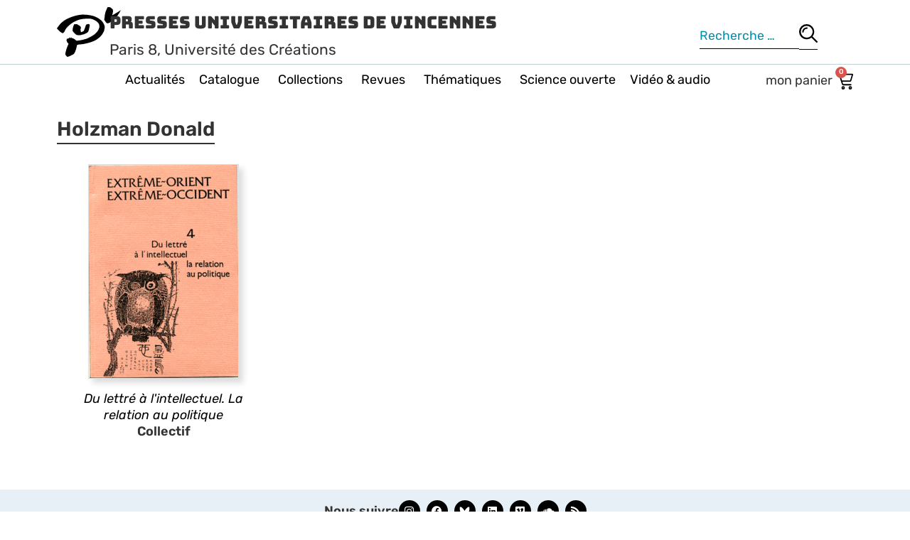

--- FILE ---
content_type: text/css
request_url: https://www.puv-editions.fr/wp-content/uploads/elementor/css/post-5.css?ver=1765813270
body_size: 3080
content:
.elementor-kit-5{--e-global-color-secondary:#E7F0F6;--e-global-color-text:#000000;--e-global-color-accent:#0090AB;--e-global-color-d1c8211:#FFFFFF;--e-global-typography-primary-font-family:"Rubik";--e-global-typography-primary-font-size:16px;--e-global-typography-primary-font-weight:600;--e-global-typography-secondary-font-family:"Bungee";--e-global-typography-secondary-font-weight:400;--e-global-typography-text-font-family:"Rubik";--e-global-typography-text-font-size:18px;--e-global-typography-text-font-weight:400;--e-global-typography-accent-font-family:"Roboto";--e-global-typography-accent-font-weight:500;font-family:"Rubik", Sans-serif;font-size:18px;line-height:1.3em;}.elementor-kit-5 button,.elementor-kit-5 input[type="button"],.elementor-kit-5 input[type="submit"],.elementor-kit-5 .elementor-button{background-color:#FFFFFF00;font-size:14px;font-weight:500;color:#000000;border-style:solid;}.elementor-kit-5 e-page-transition{background-color:#FFBC7D;}body.e-wc-message-notice .woocommerce-message, body.e-wc-message-notice .wc-block-components-notice-banner.is-success{background-color:var( --e-global-color-secondary );}body.e-wc-message-notice .woocommerce-message .button, body.e-wc-message-notice .wc-block-components-notice-banner.is-success .button{background-color:var( --e-global-color-accent );background-image:var( --e-global-color-accent );}body.e-wc-info-notice .woocommerce-info, body.e-wc-info-notice .wc-block-components-notice-banner.is-info{background-color:var( --e-global-color-secondary );}body.e-wc-info-notice .woocommerce-info .button, body.e-wc-info-notice .wc-block-components-notice-banner.is-info .button{background-color:var( --e-global-color-accent );background-image:var( --e-global-color-accent );}.elementor-kit-5 a{color:var( --e-global-color-text );font-weight:400;}.elementor-kit-5 a:hover{color:var( --e-global-color-accent );font-weight:400;}.elementor-kit-5 h1{font-family:"Rubik", Sans-serif;font-size:28px;font-weight:600;line-height:38px;}.elementor-kit-5 h2{font-family:"Rubik", Sans-serif;font-size:24px;font-weight:600;}.elementor-kit-5 h3{font-size:20px;}.elementor-section.elementor-section-boxed > .elementor-container{max-width:1120px;}.e-con{--container-max-width:1120px;--container-default-padding-top:0px;--container-default-padding-right:20px;--container-default-padding-bottom:0px;--container-default-padding-left:20px;}.elementor-widget:not(:last-child){margin-block-end:20px;}.elementor-element{--widgets-spacing:20px 20px;--widgets-spacing-row:20px;--widgets-spacing-column:20px;}{}h1.entry-title{display:var(--page-title-display);}.e-wc-error-notice .woocommerce-error, .e-wc-error-notice .wc-block-components-notice-banner.is-error{--error-message-icon-color:var( --e-global-color-accent );}.e-wc-message-notice .woocommerce-message, .e-wc-message-notice .wc-block-components-notice-banner.is-success{--message-message-icon-color:var( --e-global-color-accent );--message-buttons-normal-text-color:var( --e-global-color-d1c8211 );--message-buttons-hover-text-color:var( --e-global-color-text );--message-buttons-hover-border-color:var( --e-global-color-text );--message-border-color:var( --e-global-color-accent );}.e-wc-info-notice .woocommerce-info, .e-wc-info-notice .wc-block-components-notice-banner.is-info{--info-message-icon-color:var( --e-global-color-accent );--info-buttons-normal-text-color:var( --e-global-color-d1c8211 );}.site-header{padding-inline-end:0px;padding-inline-start:0px;}.site-footer .site-branding{flex-direction:column;align-items:stretch;}@media(max-width:1024px){.elementor-section.elementor-section-boxed > .elementor-container{max-width:1024px;}.e-con{--container-max-width:1024px;}}@media(max-width:767px){.elementor-kit-5{--e-global-typography-text-font-size:18px;font-size:18px;}.elementor-section.elementor-section-boxed > .elementor-container{max-width:767px;}.e-con{--container-max-width:767px;}}/* Start custom CSS *//********* HEADER *********/

i.fas.fa-search {
   content: url("/wp-content/uploads/2022/10/PUV_vecto_search.svg");
   height:25px;
   background-repeat: no-repeat;
   padding-right: 10px;
}

i.eicon-cart-medium {
     content: url("/wp-content/uploads/2022/10/PUV_vecto_caddy.svg");
   height:25px;
    width:25px;
   background-repeat: no-repeat;
}

.elementor-menu-cart__toggle:before {
    content:"mon panier";
    font-size: 18px;
    font-weight: 400;
    vertical-align: super;
}

/**** MEGA MENU ***/

ul.mega-sub-menu li.mega-menu-item:hover a.mega-menu-link:after {
content: "\f344";
font-family: dashicons;
color: #000;
font-size: 20px;
margin: 0px 0px 0px 10px;
vertical-align: top;
display: inline-block !important;
}


/** FORM SEARCH&FILTER **/

.searchandfilter ul li {
display: inline-block;
}

.searchandfilter ul {
    padding-left: 0px;
}

.searchandfilter input {
    border-top: 0px;
    border-right: 0px; 
    border-left: 0px;
    border-radius: 0;
    font-family: inherit;
    font-size: 1.1rem;
    line-height: 1.2rem;
}

.searchandfilter input[type=text] {
    width:140px;
    border-bottom: 1px solid #000;
    padding-left: 0;
}

.searchandfilter ::placeholder {
color: #0090AB;
}

.searchandfilter input[type=submit] {
    width: 1rem;
    border-bottom: 1px solid #000;
    background-repeat: no-repeat;
    padding-right: 10px;
    background-image: url(/wp-content/uploads/2022/10/PUV_vecto_search.svg);
}

/** FLECHE **/

.arrow:after {
content: "\f344";
font-family: dashicons;
color: #000;
font-size: 20px;
margin: 0px 0px 0px 10px;
vertical-align: top;
display: inline-block !important;
}

.arrow:hover::after {
    color:white;
}

/** PDF ICON **/
.pdf-link {
  display: inline-flex;
  align-items: center;
  gap: .5rem; /* espace entre icône et texte */
}

.pdf-link::before{
  content: "";
  width: 20px;
  height: 20px;
  display: inline-block;
  background-image: url("https://www.puv-editions.fr/wp-content/uploads/2022/10/PUV_vecto_pdf.svg");
  background-repeat: no-repeat;
  background-size: contain;
  background-position: center;
  flex: 0 0 20px;
}



/*** REGLAGE H2 GENERAL **/
h2 {margin-top: 2rem;}



/** BLOC VIDEO HOME **/
#container {
    display: table
}
#left, #right {
    display: table-cell
}
#left {
    width: 784px;
    height: 441px;
}
#right {
    background: #E7F0F6;
}

/** BOITE A ONGLETS **/
.elementor-toggle .elementor-tab-title {
    padding: 10px 0px 5px 0px !important;
}

.elementor-toggle .elementor-tab-content {
  padding: 5px 0px 5px 0px !important;
}


.ue_btn::after {
    content: "\f344";
    font-family: dashicons;
    color: #000;
    padding-left: 5px;
    vertical-align: top;
}


/** INDEX AUTEUR ALPHA **/
.az-letters > ul.az-links > li, .a-z-listing-widget .az-letters > ul.az-links > li, .a-z-listing-widget.widget .az-letters > ul.az-links > li {
list-style: none;
width: 1.5em !important;
height: 1em !important;
box-sizing: border-box;
margin: 0 0.1em 0.6em;
border: 0 solid #e5e5e5 !important;
background: #fff !important;
color: #adadad;
display: flex;
align-items: center;
justify-content: center;
}

#a-z-listing-1 { --a-z-listing-column-count: 5; }
#a-z-listing-1 { --a-z-listing-column-gap: 0.8em; }
#a-z-listing-1 { --a-z-listing-column-width: 13em; }



.elementor-kit-5 h2 {
    font-style: normal;
}

.elementor-kit-5 a {
    font-weight: 400;
    text-decoration: none;
}

div.letter-section > ul.az-columns {
    line-height: 1em !important;
}


/** FICHE AUTEUR **/
.pod-container {
    display: inline-flex !important;
    justify-content: flex-start !important;
}



/** OUVRAGE BOUCLE NEW **/

.pod-container {
  display: flex;
  flex-wrap: wrap;
  justify-content: space-between;
  align-items: stretch;
}

.boite {
  flex-basis: calc(25% - 20px);
  margin-bottom: 20px;
  padding-right: 20px;
  padding-left: 20px;
  box-sizing: border-box;
  flex-grow: 1;
  max-width: 300px !important;
}

.bloc1 {
  text-align: center !important;
  height: 300px;
  line-height: 300px;
  margin-bottom: 19px;
}

.bloc1 img {
  vertical-align: middle !important;
}

.bloc2 {
      text-align: center;
}

@media screen and (max-width: 768px) {
  .boite {
    justify-content: flex-start;
    flex-basis: calc(50% - 20px);
  }
}


/* Ombré image boucle  **/
.bloc1 img {
    border: 1px solid #ddd !important;
  -moz-box-shadow: 6px 6px 8px 
#ddd; 
  -webkit-box-shadow: 6px 6px 8px  
#ddd; 
  box-shadow:6px 6px 8px  
#ddd; 
}

/** OUVRAGE BOUCLE OLD

.boite {
	display: inline-block;
	text-align: center;
    overflow: hidden;
    width: 100%;
}

.bloc1 {
	text-align: center !important;
	height: 300px;
	line-height: 300px;
	margin-bottom: 19px;
}

.bloc1 img {
	vertical-align: middle !important;
}

 **/


/**

.boite {
    vertical-align: top !important;
    display: inline-block;
    width: 24.7%;
    box-sizing: border-box;
    padding: 20px;

}

.bloc1 {
	text-align: center !important;
	height: 320px;
}

.bloc2 {
	text-align: center;
	padding-bottom :20px;
    padding-right: 20px;
	padding-left: 20px;
}

/* Ombré image boucle
.bloc1 img {
    vertical-align: top !important;
    height: 300px;
    border: 1px solid #ddd;
  -moz-box-shadow: 6px 6px 8px 
#ddd; 
  -webkit-box-shadow: 6px 6px 8px  
#ddd; 
  box-shadow:6px 6px 8px  
#ddd; 
}

**/

.product_title {
    font-family: rubik !important;
    font-style: italic !important;
    font-size: 18px;
}

.contributeur {
    font-weight: 600;
}

h1.elementor-heading-title {
border-bottom: 1.5px solid currentColor;
display: inline;
padding-bottom: 3px !important;
}

h1.entry-title {
    border-bottom: 1.5px solid currentColor;
display: inline;
padding-bottom: 3px !important;
}


/*** FICHE PRODUIT ***/

h1.product_title {
    font-family: rubik;
    font-style: italic;
    font-size: 36px;
    border-bottom: 0;
}

h2 {
    font-family: rubik;
    font-style: italic;
    font-size: 28px;
    border-bottom: 0;
}

/** PANIER */

.woocommerce a.button.alt {
background-color: #0090AB;
}

.woocommerce a.button.alt:hover {
background-color: #ffffff;
color : #000000;
}

table tbody>tr:nth-child(odd)>td, table tbody>tr:nth-child(odd)>th {
    background-color: #E7F0F6;
}

.woocommerce .remove:hover {
background: #D61017 !important;
}

.woocommerce table.shop_table {
border: 0px;
}

table th {
border-top: 1px solid #E7F0F6 !important;
border-right: 0px;
border-left: 0px;
}

table td {
border-top: 1px solid #E7F0F6 !important;
border-right: 0px;
border-left: 0px;
}


/*** BOUTON COMMANDER **/

.woocommerce button.button.alt, .checkout-button, .woocommerce-cart .wc-proceed-to-checkout a.checkout-button {
font-size: 18px;
font-weight: 500;
fill: #000000;
color: #000000;
background-color: #FFFFFF00;
border-style: solid;
border-width: 1.5px 1.5px 1.5px 1.5px;
border-color: var( --e-global-color-text );
border-radius: 0;
padding: 21px 14px 24px 14px;
}


.woocommerce button.button.alt:hover {
background-color: #0090AB;
border: 0;
border-radius: 0;
}

/** NOTICE WOOCOMMMERCE **/
.woocommerce-notices-wrapper {
    max-width: 1120px;
    margin-left: auto;
    margin-right: auto;
}



/** PAIEMENT **/
.woocommerce-checkout #payment {
background: #ffffff; 
}

.woocommerce-checkout #payment div.payment_box {
background-color: #E7F0F6;
color: #000000;
}

.woocommerce-checkout #payment div.payment_box::before {
content: "";
display: block;
border: 1em solid #E7F0F6;
border-right-color: transparent;
border-left-color: transparent;
border-top-color: transparent;
position: absolute;
top: -.75em;
left: 0;
margin: -1em 0 0 2em;
}


/****** INDEX DES THEMES ******/
/* Affichage des catégories en deux colonnes sur les écrans larges */


@media (min-width: 768px) {
    ul.category-index {
        display: flex;
        flex-wrap: wrap;
        justify-content: space-between;
    }
    ul.category-index li {
        flex-basis: 48%;
    }
}

/* Affichage des catégories en une seule colonne sur les écrans plus petits */
@media (max-width: 767px) {
    ul.category-index li {
        width: 100%;
    }
}


/* Suppression des puces */
li.category-index {
    list-style: none;
    padding: 0;
}/* End custom CSS */

--- FILE ---
content_type: text/css
request_url: https://www.puv-editions.fr/wp-content/uploads/elementor/css/post-108.css?ver=1765813270
body_size: 1847
content:
.elementor-108 .elementor-element.elementor-element-39e90ff{--display:flex;--flex-direction:row;--container-widget-width:calc( ( 1 - var( --container-widget-flex-grow ) ) * 100% );--container-widget-height:100%;--container-widget-flex-grow:1;--container-widget-align-self:stretch;--flex-wrap-mobile:wrap;--align-items:flex-end;--margin-top:10px;--margin-bottom:10px;--margin-left:0px;--margin-right:0px;--padding-top:0px;--padding-bottom:0px;--padding-left:0px;--padding-right:0px;}.elementor-108 .elementor-element.elementor-element-b5472d1{--display:flex;--padding-top:0px;--padding-bottom:0px;--padding-left:0px;--padding-right:0px;}.elementor-108 .elementor-element.elementor-element-fe2f427{text-align:left;}.elementor-108 .elementor-element.elementor-element-fe2f427 img{width:90px;max-width:90px;height:70px;}.elementor-108 .elementor-element.elementor-element-8f91dfa{--display:flex;--flex-direction:column;--container-widget-width:calc( ( 1 - var( --container-widget-flex-grow ) ) * 100% );--container-widget-height:initial;--container-widget-flex-grow:0;--container-widget-align-self:initial;--flex-wrap-mobile:wrap;--align-items:flex-start;--gap:0px 0px;--row-gap:0px;--column-gap:0px;--margin-top:0px;--margin-bottom:0px;--margin-left:8px;--margin-right:0px;--padding-top:0px;--padding-bottom:0px;--padding-left:0px;--padding-right:0px;}.elementor-108 .elementor-element.elementor-element-8f91dfa.e-con{--align-self:flex-end;}.elementor-108 .elementor-element.elementor-element-194f5ef .elementor-heading-title{font-family:"Bungee", Sans-serif;font-size:24px;font-style:normal;}.elementor-108 .elementor-element.elementor-element-3e9ff1d > .elementor-widget-container{margin:8px 0px 0px 0px;}.elementor-108 .elementor-element.elementor-element-3e9ff1d .elementor-heading-title{font-size:21px;font-weight:400;}.elementor-108 .elementor-element.elementor-element-e58b652{--display:flex;--flex-direction:column;--container-widget-width:calc( ( 1 - var( --container-widget-flex-grow ) ) * 100% );--container-widget-height:initial;--container-widget-flex-grow:0;--container-widget-align-self:initial;--flex-wrap-mobile:wrap;--align-items:flex-end;--gap:0px 0px;--row-gap:0px;--column-gap:0px;--padding-top:0px;--padding-bottom:0px;--padding-left:0px;--padding-right:0px;}.elementor-108 .elementor-element.elementor-element-5bcb456{--display:flex;--flex-direction:row;--container-widget-width:initial;--container-widget-height:100%;--container-widget-flex-grow:1;--container-widget-align-self:stretch;--flex-wrap-mobile:wrap;--justify-content:flex-start;--gap:0px 0px;--row-gap:0px;--column-gap:0px;--flex-wrap:nowrap;--padding-top:0px;--padding-bottom:0px;--padding-left:0px;--padding-right:0px;}.elementor-108 .elementor-element.elementor-element-255a30c{--divider-border-style:solid;--divider-color:#C1D2D6;--divider-border-width:1px;}.elementor-108 .elementor-element.elementor-element-255a30c .elementor-divider-separator{width:100%;}.elementor-108 .elementor-element.elementor-element-255a30c .elementor-divider{padding-block-start:0px;padding-block-end:0px;}.elementor-108 .elementor-element.elementor-element-b905388{--display:flex;--flex-direction:row;--container-widget-width:initial;--container-widget-height:100%;--container-widget-flex-grow:1;--container-widget-align-self:stretch;--flex-wrap-mobile:wrap;--justify-content:space-between;}.elementor-108 .elementor-element.elementor-element-d4bd390 .elementor-nav-menu--dropdown a:hover,
					.elementor-108 .elementor-element.elementor-element-d4bd390 .elementor-nav-menu--dropdown a:focus,
					.elementor-108 .elementor-element.elementor-element-d4bd390 .elementor-nav-menu--dropdown a.elementor-item-active,
					.elementor-108 .elementor-element.elementor-element-d4bd390 .elementor-nav-menu--dropdown a.highlighted,
					.elementor-108 .elementor-element.elementor-element-d4bd390 .elementor-menu-toggle:hover,
					.elementor-108 .elementor-element.elementor-element-d4bd390 .elementor-menu-toggle:focus{color:var( --e-global-color-text );}.elementor-108 .elementor-element.elementor-element-d4bd390 .elementor-nav-menu--dropdown a:hover,
					.elementor-108 .elementor-element.elementor-element-d4bd390 .elementor-nav-menu--dropdown a:focus,
					.elementor-108 .elementor-element.elementor-element-d4bd390 .elementor-nav-menu--dropdown a.elementor-item-active,
					.elementor-108 .elementor-element.elementor-element-d4bd390 .elementor-nav-menu--dropdown a.highlighted{background-color:var( --e-global-color-secondary );}.elementor-108 .elementor-element.elementor-element-d4bd390 .elementor-nav-menu--dropdown{border-style:solid;}.elementor-108 .elementor-element.elementor-element-d4bd390 .elementor-nav-menu--main .elementor-nav-menu--dropdown, .elementor-108 .elementor-element.elementor-element-d4bd390 .elementor-nav-menu__container.elementor-nav-menu--dropdown{box-shadow:0px 5px 10px 0px #DDDDDD;}.elementor-108 .elementor-element.elementor-element-d4bd390 .elementor-nav-menu--dropdown li:not(:last-child){border-style:solid;border-color:#DDDDDD;border-bottom-width:1px;}.elementor-108 .elementor-element.elementor-element-d4bd390 .elementor-menu-toggle{background-color:var( --e-global-color-d1c8211 );}.elementor-108 .elementor-element.elementor-element-86a88d9{--main-alignment:right;--divider-style:solid;--subtotal-divider-style:solid;--elementor-remove-from-cart-button:none;--remove-from-cart-button:block;--toggle-button-border-width:0px;--toggle-icon-size:20px;--toggle-icon-padding:8px 0px 0px 0px;--cart-border-style:none;--product-price-color:var( --e-global-color-text );--cart-footer-layout:1fr 1fr;--products-max-height-sidecart:calc(100vh - 240px);--products-max-height-minicart:calc(100vh - 385px);--view-cart-button-text-color:var( --e-global-color-text );--view-cart-button-background-color:var( --e-global-color-d1c8211 );--view-cart-button-hover-text-color:var( --e-global-color-d1c8211 );--view-cart-button-hover-background-color:var( --e-global-color-accent );--checkout-button-text-color:var( --e-global-color-text );--checkout-button-background-color:var( --e-global-color-d1c8211 );--checkout-button-hover-text-color:var( --e-global-color-d1c8211 );--checkout-button-hover-background-color:var( --e-global-color-accent );}.elementor-108 .elementor-element.elementor-element-86a88d9.elementor-menu-cart--cart-type-mini-cart .elementor-menu-cart__container{right:0;left:auto;transform:none;}.elementor-108 .elementor-element.elementor-element-86a88d9 .elementor-menu-cart__subtotal{font-weight:500;}.elementor-108 .elementor-element.elementor-element-86a88d9 .widget_shopping_cart_content{--subtotal-divider-left-width:0;--subtotal-divider-right-width:0;}.elementor-108 .elementor-element.elementor-element-86a88d9 .elementor-menu-cart__footer-buttons .elementor-button--view-cart:hover{border-color:var( --e-global-color-accent );}.elementor-108 .elementor-element.elementor-element-86a88d9 .elementor-button--view-cart{border-style:solid;border-width:1px 1px 1px 1px;border-color:var( --e-global-color-text );}.elementor-108 .elementor-element.elementor-element-86a88d9 .elementor-menu-cart__footer-buttons .elementor-button--checkout:hover{border-color:var( --e-global-color-accent );}.elementor-108 .elementor-element.elementor-element-86a88d9 .elementor-button--checkout{border-style:solid;border-width:1px 1px 1px 1px;border-color:var( --e-global-color-text );}.elementor-108 .elementor-element.elementor-element-8f8c82e{--display:flex;--flex-direction:row;--container-widget-width:initial;--container-widget-height:100%;--container-widget-flex-grow:1;--container-widget-align-self:stretch;--flex-wrap-mobile:wrap;--justify-content:space-between;--margin-top:0px;--margin-bottom:0px;--margin-left:0px;--margin-right:0px;--padding-top:0px;--padding-bottom:0px;--padding-left:0px;--padding-right:0px;--z-index:999;}.elementor-108 .elementor-element.elementor-element-7cc2883 > .elementor-widget-container{margin:0px 0px 0px 95px;}.elementor-108 .elementor-element.elementor-element-24707a9 > .elementor-widget-container{margin:2px 0px 0px 0px;}.elementor-108 .elementor-element.elementor-element-24707a9{--main-alignment:right;--divider-style:solid;--subtotal-divider-style:solid;--elementor-remove-from-cart-button:none;--remove-from-cart-button:block;--toggle-button-border-width:0px;--toggle-icon-size:20px;--toggle-icon-padding:8px 0px 0px 0px;--cart-border-style:none;--product-price-color:var( --e-global-color-text );--cart-footer-layout:1fr 1fr;--products-max-height-sidecart:calc(100vh - 240px);--products-max-height-minicart:calc(100vh - 385px);--view-cart-button-text-color:var( --e-global-color-text );--view-cart-button-background-color:var( --e-global-color-d1c8211 );--view-cart-button-hover-text-color:var( --e-global-color-d1c8211 );--view-cart-button-hover-background-color:var( --e-global-color-accent );--checkout-button-text-color:var( --e-global-color-text );--checkout-button-background-color:var( --e-global-color-d1c8211 );--checkout-button-hover-text-color:var( --e-global-color-d1c8211 );--checkout-button-hover-background-color:var( --e-global-color-accent );}.elementor-108 .elementor-element.elementor-element-24707a9.elementor-menu-cart--cart-type-mini-cart .elementor-menu-cart__container{right:0;left:auto;transform:none;}.elementor-108 .elementor-element.elementor-element-24707a9 .elementor-menu-cart__subtotal{font-weight:500;}.elementor-108 .elementor-element.elementor-element-24707a9 .widget_shopping_cart_content{--subtotal-divider-left-width:0;--subtotal-divider-right-width:0;}.elementor-108 .elementor-element.elementor-element-24707a9 .elementor-menu-cart__footer-buttons .elementor-button--view-cart:hover{border-color:var( --e-global-color-accent );}.elementor-108 .elementor-element.elementor-element-24707a9 .elementor-button--view-cart{border-style:solid;border-width:1px 1px 1px 1px;border-color:var( --e-global-color-text );}.elementor-108 .elementor-element.elementor-element-24707a9 .elementor-menu-cart__footer-buttons .elementor-button--checkout:hover{border-color:var( --e-global-color-accent );}.elementor-108 .elementor-element.elementor-element-24707a9 .elementor-button--checkout{border-style:solid;border-width:1px 1px 1px 1px;border-color:var( --e-global-color-text );}.elementor-108{padding:0px 0px 30px 0px;}.elementor-theme-builder-content-area{height:400px;}.elementor-location-header:before, .elementor-location-footer:before{content:"";display:table;clear:both;}@media(max-width:1120px){.elementor-108 .elementor-element.elementor-element-39e90ff{--gap:0px 0px;--row-gap:0px;--column-gap:0px;}.elementor-108 .elementor-element.elementor-element-8f91dfa{--flex-direction:column;--container-widget-width:100%;--container-widget-height:initial;--container-widget-flex-grow:0;--container-widget-align-self:initial;--flex-wrap-mobile:wrap;}.elementor-108 .elementor-element.elementor-element-b905388{--align-items:center;--container-widget-width:calc( ( 1 - var( --container-widget-flex-grow ) ) * 100% );--padding-top:0px;--padding-bottom:0px;--padding-left:20px;--padding-right:20px;}}@media(max-width:1024px){.elementor-108 .elementor-element.elementor-element-39e90ff{--justify-content:flex-start;--align-items:flex-start;--container-widget-width:calc( ( 1 - var( --container-widget-flex-grow ) ) * 100% );--margin-top:0px;--margin-bottom:0px;--margin-left:0px;--margin-right:0px;--padding-top:10px;--padding-bottom:10px;--padding-left:20px;--padding-right:20px;}.elementor-108 .elementor-element.elementor-element-8f91dfa{--flex-direction:column;--container-widget-width:calc( ( 1 - var( --container-widget-flex-grow ) ) * 100% );--container-widget-height:initial;--container-widget-flex-grow:0;--container-widget-align-self:initial;--flex-wrap-mobile:wrap;--justify-content:flex-start;--align-items:flex-start;}.elementor-108 .elementor-element.elementor-element-8f91dfa.e-con{--align-self:flex-start;}.elementor-108 .elementor-element.elementor-element-194f5ef .elementor-heading-title{font-size:18px;}.elementor-108 .elementor-element.elementor-element-3e9ff1d .elementor-heading-title{font-size:16px;}.elementor-108 .elementor-element.elementor-element-e58b652{--align-items:flex-end;--container-widget-width:calc( ( 1 - var( --container-widget-flex-grow ) ) * 100% );--padding-top:0px;--padding-bottom:0px;--padding-left:0px;--padding-right:0px;}.elementor-108 .elementor-element.elementor-element-b905388{--justify-content:space-between;}.elementor-108 .elementor-element.elementor-element-86a88d9{--main-alignment:left;}.elementor-108 .elementor-element.elementor-element-86a88d9.elementor-menu-cart--cart-type-mini-cart .elementor-menu-cart__container{right:0;left:auto;transform:none;}.elementor-108 .elementor-element.elementor-element-24707a9{--main-alignment:left;}.elementor-108 .elementor-element.elementor-element-24707a9.elementor-menu-cart--cart-type-mini-cart .elementor-menu-cart__container{right:0;left:auto;transform:none;}}@media(max-width:767px){.elementor-108 .elementor-element.elementor-element-39e90ff{--content-width:100%;--justify-content:space-between;--align-items:center;--container-widget-width:calc( ( 1 - var( --container-widget-flex-grow ) ) * 100% );--flex-wrap:nowrap;--margin-top:0px;--margin-bottom:0px;--margin-left:0px;--margin-right:0px;--padding-top:5px;--padding-bottom:10px;--padding-left:10px;--padding-right:10px;}.elementor-108 .elementor-element.elementor-element-b5472d1{--width:10%;--align-items:flex-start;--container-widget-width:calc( ( 1 - var( --container-widget-flex-grow ) ) * 100% );--margin-top:0px;--margin-bottom:0px;--margin-left:0px;--margin-right:10px;}.elementor-108 .elementor-element.elementor-element-fe2f427 img{width:70px;max-width:70px;height:55px;}.elementor-108 .elementor-element.elementor-element-8f91dfa{--width:48%;--flex-direction:row;--container-widget-width:calc( ( 1 - var( --container-widget-flex-grow ) ) * 100% );--container-widget-height:100%;--container-widget-flex-grow:1;--container-widget-align-self:stretch;--flex-wrap-mobile:wrap;--align-items:flex-start;}.elementor-108 .elementor-element.elementor-element-8f91dfa.e-con{--align-self:flex-end;}.elementor-108 .elementor-element.elementor-element-194f5ef.elementor-element{--align-self:flex-start;}.elementor-108 .elementor-element.elementor-element-194f5ef{text-align:left;}.elementor-108 .elementor-element.elementor-element-194f5ef .elementor-heading-title{font-size:18px;line-height:18px;}.elementor-108 .elementor-element.elementor-element-3e9ff1d .elementor-heading-title{font-size:16px;}.elementor-108 .elementor-element.elementor-element-e58b652{--width:20%;--align-items:flex-end;--container-widget-width:calc( ( 1 - var( --container-widget-flex-grow ) ) * 100% );--padding-top:0px;--padding-bottom:0px;--padding-left:0px;--padding-right:0px;}.elementor-108 .elementor-element.elementor-element-b905388{--min-height:0px;--flex-direction:row;--container-widget-width:calc( ( 1 - var( --container-widget-flex-grow ) ) * 100% );--container-widget-height:100%;--container-widget-flex-grow:1;--container-widget-align-self:stretch;--flex-wrap-mobile:wrap;--justify-content:space-between;--align-items:center;--padding-top:0px;--padding-bottom:0px;--padding-left:10px;--padding-right:10px;}.elementor-108 .elementor-element.elementor-element-b905388.e-con{--align-self:center;}.elementor-108 .elementor-element.elementor-element-d4bd390 > .elementor-widget-container{padding:0px 0px 0px 0px;}.elementor-108 .elementor-element.elementor-element-d4bd390 .elementor-nav-menu--dropdown .elementor-item, .elementor-108 .elementor-element.elementor-element-d4bd390 .elementor-nav-menu--dropdown  .elementor-sub-item{font-size:16px;}.elementor-108 .elementor-element.elementor-element-d4bd390 .elementor-nav-menu--dropdown{border-width:0px 0px 0px 0px;border-radius:0px 0px 0px 0px;}.elementor-108 .elementor-element.elementor-element-d4bd390 .elementor-nav-menu--dropdown li:first-child a{border-top-left-radius:0px;border-top-right-radius:0px;}.elementor-108 .elementor-element.elementor-element-d4bd390 .elementor-nav-menu--dropdown li:last-child a{border-bottom-right-radius:0px;border-bottom-left-radius:0px;}.elementor-108 .elementor-element.elementor-element-d4bd390 .elementor-nav-menu--dropdown a{padding-left:20px;padding-right:20px;padding-top:10px;padding-bottom:10px;}.elementor-108 .elementor-element.elementor-element-d4bd390 .elementor-nav-menu--main > .elementor-nav-menu > li > .elementor-nav-menu--dropdown, .elementor-108 .elementor-element.elementor-element-d4bd390 .elementor-nav-menu__container.elementor-nav-menu--dropdown{margin-top:24px !important;}.elementor-108 .elementor-element.elementor-element-d4bd390{--nav-menu-icon-size:25px;}}@media(min-width:768px){.elementor-108 .elementor-element.elementor-element-39e90ff{--content-width:1120px;}.elementor-108 .elementor-element.elementor-element-b5472d1{--width:8%;}.elementor-108 .elementor-element.elementor-element-e58b652{--width:26%;}.elementor-108 .elementor-element.elementor-element-5bcb456{--width:100%;}.elementor-108 .elementor-element.elementor-element-8f8c82e{--content-width:1120px;}}@media(max-width:1120px) and (min-width:768px){.elementor-108 .elementor-element.elementor-element-b5472d1{--width:180px;}}@media(max-width:1024px) and (min-width:768px){.elementor-108 .elementor-element.elementor-element-e58b652{--width:58%;}}/* Start custom CSS for theme-site-title, class: .elementor-element-194f5ef */.elementor-108 .elementor-element.elementor-element-194f5ef h1 {
border-bottom: 0px;
}/* End custom CSS */
/* Start custom CSS for woocommerce-menu-cart, class: .elementor-element-86a88d9 */.elementor-108 .elementor-element.elementor-element-86a88d9 .elementor-menu-cart__toggle:before {
  display: none;
}/* End custom CSS */

--- FILE ---
content_type: text/css
request_url: https://www.puv-editions.fr/wp-content/uploads/elementor/css/post-160.css?ver=1765813270
body_size: 1442
content:
.elementor-160 .elementor-element.elementor-element-0546476{--display:flex;--flex-direction:row;--container-widget-width:calc( ( 1 - var( --container-widget-flex-grow ) ) * 100% );--container-widget-height:100%;--container-widget-flex-grow:1;--container-widget-align-self:stretch;--flex-wrap-mobile:wrap;--justify-content:center;--align-items:center;--margin-top:50px;--margin-bottom:0px;--margin-left:0px;--margin-right:0px;--padding-top:15px;--padding-bottom:0px;--padding-left:0px;--padding-right:0px;}.elementor-160 .elementor-element.elementor-element-0546476:not(.elementor-motion-effects-element-type-background), .elementor-160 .elementor-element.elementor-element-0546476 > .elementor-motion-effects-container > .elementor-motion-effects-layer{background-color:var( --e-global-color-secondary );}.elementor-160 .elementor-element.elementor-element-0546476.e-con{--align-self:center;}.elementor-160 .elementor-element.elementor-element-e390729 .elementor-heading-title{font-size:18px;font-weight:600;}.elementor-160 .elementor-element.elementor-element-1933566{--grid-template-columns:repeat(0, auto);--icon-size:15px;--grid-column-gap:5px;--grid-row-gap:0px;}.elementor-160 .elementor-element.elementor-element-1933566 .elementor-widget-container{text-align:center;}.elementor-160 .elementor-element.elementor-element-1933566 .elementor-social-icon{background-color:#000000;}.elementor-160 .elementor-element.elementor-element-988d262{--display:flex;}.elementor-160 .elementor-element.elementor-element-988d262:not(.elementor-motion-effects-element-type-background), .elementor-160 .elementor-element.elementor-element-988d262 > .elementor-motion-effects-container > .elementor-motion-effects-layer{background-color:var( --e-global-color-secondary );}.elementor-160 .elementor-element.elementor-element-dc8015b{--divider-border-style:solid;--divider-color:#FFFFFF;--divider-border-width:1px;}.elementor-160 .elementor-element.elementor-element-dc8015b .elementor-divider-separator{width:100%;}.elementor-160 .elementor-element.elementor-element-dc8015b .elementor-divider{padding-block-start:10px;padding-block-end:10px;}.elementor-160 .elementor-element.elementor-element-22c782f{--display:flex;--flex-direction:row;--container-widget-width:calc( ( 1 - var( --container-widget-flex-grow ) ) * 100% );--container-widget-height:100%;--container-widget-flex-grow:1;--container-widget-align-self:stretch;--flex-wrap-mobile:wrap;--align-items:stretch;--margin-top:0px;--margin-bottom:0px;--margin-left:0px;--margin-right:0px;--padding-top:30px;--padding-bottom:30px;--padding-left:0px;--padding-right:0px;}.elementor-160 .elementor-element.elementor-element-22c782f:not(.elementor-motion-effects-element-type-background), .elementor-160 .elementor-element.elementor-element-22c782f > .elementor-motion-effects-container > .elementor-motion-effects-layer{background-color:var( --e-global-color-secondary );}.elementor-160 .elementor-element.elementor-element-d497e13{width:var( --container-widget-width, 12.007% );max-width:12.007%;--container-widget-width:12.007%;--container-widget-flex-grow:0;}.elementor-160 .elementor-element.elementor-element-d497e13.elementor-element{--align-self:flex-start;--flex-grow:0;--flex-shrink:0;}.elementor-160 .elementor-element.elementor-element-d497e13 img{width:173px;max-width:143px;}.elementor-160 .elementor-element.elementor-element-3fd0981{--display:flex;--flex-direction:row;--container-widget-width:calc( ( 1 - var( --container-widget-flex-grow ) ) * 100% );--container-widget-height:100%;--container-widget-flex-grow:1;--container-widget-align-self:stretch;--flex-wrap-mobile:wrap;--justify-content:space-around;--align-items:flex-start;--margin-top:40px;--margin-bottom:0px;--margin-left:030px;--margin-right:040px;}.elementor-160 .elementor-element.elementor-element-3fd0981.e-con{--flex-grow:0;--flex-shrink:0;}.elementor-160 .elementor-element.elementor-element-3a9bfff{columns:1;font-weight:600;line-height:28px;}.elementor-160 .elementor-element.elementor-element-01f7001{columns:1;font-weight:600;line-height:28px;}.elementor-160 .elementor-element.elementor-element-8be6909{--display:flex;--flex-direction:column;--container-widget-width:calc( ( 1 - var( --container-widget-flex-grow ) ) * 100% );--container-widget-height:initial;--container-widget-flex-grow:0;--container-widget-align-self:initial;--flex-wrap-mobile:wrap;--justify-content:flex-end;--align-items:flex-start;--gap:10px 10px;--row-gap:10px;--column-gap:10px;--margin-top:38px;--margin-bottom:0px;--margin-left:0px;--margin-right:0px;--padding-top:0px;--padding-bottom:0px;--padding-left:0px;--padding-right:0px;}.elementor-160 .elementor-element.elementor-element-8be6909.e-con{--align-self:center;--flex-grow:1;--flex-shrink:0;}.elementor-160 .elementor-element.elementor-element-2fa1096{width:initial;max-width:initial;text-align:left;}.elementor-160 .elementor-element.elementor-element-2fa1096 > .elementor-widget-container{margin:0px 0px 0px 0px;padding:0px 0px 0px 0px;}.elementor-160 .elementor-element.elementor-element-2fa1096.elementor-element{--flex-grow:0;--flex-shrink:0;}.elementor-160 .elementor-element.elementor-element-2fa1096 .elementor-heading-title{font-weight:400;}.elementor-160 .elementor-element.elementor-element-94ec68f > .elementor-widget-container{margin:0px 0px 0px 0px;padding:0px 0px 0px 0px;}.elementor-160 .elementor-element.elementor-element-94ec68f.elementor-element{--align-self:flex-start;}.elementor-160 .elementor-element.elementor-element-94ec68f{text-align:left;}.elementor-160 .elementor-element.elementor-element-94ec68f img{width:173px;max-width:173%;height:87px;}.elementor-160 .elementor-element.elementor-element-b5fe39a{--display:flex;--align-items:center;--container-widget-width:calc( ( 1 - var( --container-widget-flex-grow ) ) * 100% );--padding-top:1px;--padding-bottom:1px;--padding-left:1px;--padding-right:1px;}.elementor-160 .elementor-element.elementor-element-0905504 .elementor-nav-menu .elementor-item{font-weight:400;}.elementor-160 .elementor-element.elementor-element-0905504{--e-nav-menu-divider-content:"";--e-nav-menu-divider-style:solid;--e-nav-menu-divider-color:#A29E9A;--e-nav-menu-horizontal-menu-item-margin:calc( 0px / 2 );}.elementor-160 .elementor-element.elementor-element-0905504 .elementor-nav-menu--main .elementor-item{padding-left:10px;padding-right:10px;}.elementor-160 .elementor-element.elementor-element-0905504 .elementor-nav-menu--main:not(.elementor-nav-menu--layout-horizontal) .elementor-nav-menu > li:not(:last-child){margin-bottom:0px;}.elementor-160 .elementor-element.elementor-element-bce520e{--display:flex;--flex-direction:row;--container-widget-width:initial;--container-widget-height:100%;--container-widget-flex-grow:1;--container-widget-align-self:stretch;--flex-wrap-mobile:wrap;--gap:0px 0px;--row-gap:0px;--column-gap:0px;}.elementor-160 .elementor-element.elementor-element-aaf0353{--display:flex;--flex-direction:column;--container-widget-width:100%;--container-widget-height:initial;--container-widget-flex-grow:0;--container-widget-align-self:initial;--flex-wrap-mobile:wrap;}.elementor-160 .elementor-element.elementor-element-aaf0353.e-con{--flex-grow:0;--flex-shrink:0;}.elementor-160 .elementor-element.elementor-element-7b5ac66{columns:1;font-weight:600;line-height:28px;}.elementor-160 .elementor-element.elementor-element-d1f614a{--display:flex;--flex-direction:column;--container-widget-width:100%;--container-widget-height:initial;--container-widget-flex-grow:0;--container-widget-align-self:initial;--flex-wrap-mobile:wrap;}.elementor-160 .elementor-element.elementor-element-d1f614a.e-con{--flex-grow:0;--flex-shrink:0;}.elementor-160 .elementor-element.elementor-element-eecf781 > .elementor-widget-container{margin:0px 0px 0px 0px;padding:0px 0px 0px 0px;}.elementor-160 .elementor-element.elementor-element-eecf781.elementor-element{--align-self:flex-start;}.elementor-160 .elementor-element.elementor-element-eecf781{text-align:left;}.elementor-160 .elementor-element.elementor-element-eecf781 img{width:173px;max-width:173%;height:87px;}.elementor-theme-builder-content-area{height:400px;}.elementor-location-header:before, .elementor-location-footer:before{content:"";display:table;clear:both;}@media(max-width:1120px){.elementor-160 .elementor-element.elementor-element-aaf0353{--align-items:center;--container-widget-width:calc( ( 1 - var( --container-widget-flex-grow ) ) * 100% );}.elementor-160 .elementor-element.elementor-element-d1f614a{--flex-direction:column;--container-widget-width:calc( ( 1 - var( --container-widget-flex-grow ) ) * 100% );--container-widget-height:initial;--container-widget-flex-grow:0;--container-widget-align-self:initial;--flex-wrap-mobile:wrap;--align-items:center;}.elementor-160 .elementor-element.elementor-element-eecf781.elementor-element{--align-self:center;}.elementor-160 .elementor-element.elementor-element-eecf781{text-align:center;}}@media(min-width:768px){.elementor-160 .elementor-element.elementor-element-0546476{--content-width:1120px;}.elementor-160 .elementor-element.elementor-element-22c782f{--content-width:980px;}.elementor-160 .elementor-element.elementor-element-3fd0981{--width:60%;}.elementor-160 .elementor-element.elementor-element-8be6909{--width:30%;}.elementor-160 .elementor-element.elementor-element-b5fe39a{--content-width:1120px;}.elementor-160 .elementor-element.elementor-element-aaf0353{--width:50%;}.elementor-160 .elementor-element.elementor-element-d1f614a{--width:50%;}}@media(max-width:1024px){.elementor-160 .elementor-element.elementor-element-8be6909{--align-items:flex-start;--container-widget-width:calc( ( 1 - var( --container-widget-flex-grow ) ) * 100% );}.elementor-160 .elementor-element.elementor-element-94ec68f{text-align:center;}.elementor-160 .elementor-element.elementor-element-bce520e{--flex-direction:row;--container-widget-width:initial;--container-widget-height:100%;--container-widget-flex-grow:1;--container-widget-align-self:stretch;--flex-wrap-mobile:wrap;}.elementor-160 .elementor-element.elementor-element-aaf0353{--align-items:flex-end;--container-widget-width:calc( ( 1 - var( --container-widget-flex-grow ) ) * 100% );}.elementor-160 .elementor-element.elementor-element-7b5ac66.elementor-element{--align-self:center;}.elementor-160 .elementor-element.elementor-element-d1f614a{--flex-direction:column;--container-widget-width:100%;--container-widget-height:initial;--container-widget-flex-grow:0;--container-widget-align-self:initial;--flex-wrap-mobile:wrap;}.elementor-160 .elementor-element.elementor-element-ca9dc6f.elementor-element{--flex-grow:0;--flex-shrink:0;}.elementor-160 .elementor-element.elementor-element-eecf781.elementor-element{--flex-grow:0;--flex-shrink:0;}.elementor-160 .elementor-element.elementor-element-eecf781{text-align:center;}.elementor-160 .elementor-element.elementor-element-dff7e4d.elementor-element{--flex-grow:0;--flex-shrink:0;}}@media(max-width:767px){.elementor-160 .elementor-element.elementor-element-0546476{--margin-top:50px;--margin-bottom:20px;--margin-left:0px;--margin-right:0px;--padding-top:20px;--padding-bottom:20px;--padding-left:0px;--padding-right:0px;}.elementor-160 .elementor-element.elementor-element-22c782f{--flex-direction:row;--container-widget-width:calc( ( 1 - var( --container-widget-flex-grow ) ) * 100% );--container-widget-height:100%;--container-widget-flex-grow:1;--container-widget-align-self:stretch;--flex-wrap-mobile:wrap;--align-items:center;}.elementor-160 .elementor-element.elementor-element-d497e13{text-align:center;}.elementor-160 .elementor-element.elementor-element-d497e13 img{width:100px;}.elementor-160 .elementor-element.elementor-element-3fd0981{--justify-content:space-around;--margin-top:0px;--margin-bottom:0px;--margin-left:0px;--margin-right:0px;}.elementor-160 .elementor-element.elementor-element-8be6909{--align-items:center;--container-widget-width:calc( ( 1 - var( --container-widget-flex-grow ) ) * 100% );}.elementor-160 .elementor-element.elementor-element-bce520e{--flex-direction:row;--container-widget-width:initial;--container-widget-height:100%;--container-widget-flex-grow:1;--container-widget-align-self:stretch;--flex-wrap-mobile:wrap;--gap:10px 10px;--row-gap:10px;--column-gap:10px;--padding-top:0px;--padding-bottom:0px;--padding-left:0px;--padding-right:0px;}.elementor-160 .elementor-element.elementor-element-aaf0353{--width:54.216%;--align-items:flex-start;--container-widget-width:calc( ( 1 - var( --container-widget-flex-grow ) ) * 100% );--padding-top:10px;--padding-bottom:10px;--padding-left:10px;--padding-right:10px;}.elementor-160 .elementor-element.elementor-element-7b5ac66{font-size:16px;line-height:25px;}.elementor-160 .elementor-element.elementor-element-d1f614a{--width:40.362%;--flex-direction:row;--container-widget-width:initial;--container-widget-height:100%;--container-widget-flex-grow:1;--container-widget-align-self:stretch;--flex-wrap-mobile:wrap;--justify-content:space-evenly;--gap:0px 0px;--row-gap:0px;--column-gap:0px;--padding-top:0px;--padding-bottom:0px;--padding-left:0px;--padding-right:0px;}.elementor-160 .elementor-element.elementor-element-ca9dc6f.elementor-element{--flex-grow:0;--flex-shrink:0;}.elementor-160 .elementor-element.elementor-element-ca9dc6f img{width:80%;}.elementor-160 .elementor-element.elementor-element-eecf781.elementor-element{--flex-grow:0;--flex-shrink:0;}.elementor-160 .elementor-element.elementor-element-eecf781 img{width:30vw;}.elementor-160 .elementor-element.elementor-element-dff7e4d{text-align:center;font-size:14px;}}

--- FILE ---
content_type: text/css
request_url: https://www.puv-editions.fr/wp-content/uploads/elementor/css/post-41351.css?ver=1765813270
body_size: 213
content:
.elementor-41351 .elementor-element.elementor-element-11abae6{--display:flex;--flex-direction:column;--container-widget-width:100%;--container-widget-height:initial;--container-widget-flex-grow:0;--container-widget-align-self:initial;--flex-wrap-mobile:wrap;}.elementor-41351 .elementor-element.elementor-element-10ee3f8 > .elementor-widget-container{margin:0px 100px 0px 0px;}.elementor-41351 .elementor-element.elementor-element-13aafab > .elementor-widget-container{margin:0px 100px 20px 0px;}.elementor-41351 .elementor-element.elementor-element-0724463{--display:flex;--margin-top:30px;--margin-bottom:0px;--margin-left:0px;--margin-right:0px;}@media(max-width:1024px){.elementor-41351 .elementor-element.elementor-element-11abae6{--padding-top:0px;--padding-bottom:0px;--padding-left:20px;--padding-right:20px;}}/* Start custom CSS for wp-widget-pods_widget_single, class: .elementor-element-13aafab */.elementor-41351 .elementor-element.elementor-element-13aafab {font-size: 16px;}/* End custom CSS */

--- FILE ---
content_type: text/css
request_url: https://www.puv-editions.fr/wp-content/uploads/elementor/css/post-18161.css?ver=1710366828
body_size: 295
content:
.elementor-18161 .elementor-element.elementor-element-af9f144{--display:flex;--flex-direction:column;--container-widget-width:100%;--container-widget-height:initial;--container-widget-flex-grow:0;--container-widget-align-self:initial;--flex-wrap-mobile:wrap;--gap:0px 0px;--row-gap:0px;--column-gap:0px;}.elementor-18161 .elementor-element.elementor-element-904864f .elementor-wrapper{--video-aspect-ratio:1.77777;}.elementor-18161 .elementor-element.elementor-element-2951be3 .elementor-wrapper{--video-aspect-ratio:1.77777;}.elementor-18161 .elementor-element.elementor-element-37d1c7c > .elementor-widget-container{margin:20px 0px 0px 0px;}.elementor-18161 .elementor-element.elementor-element-1298011 > .elementor-widget-container{margin:10px 0px 0px 0px;}.elementor-18161 .elementor-element.elementor-element-80fad99 > .elementor-widget-container{margin:10px 0px 0px 0px;}@media(max-width:767px){.elementor-18161 .elementor-element.elementor-element-af9f144{--padding-top:0px;--padding-bottom:0px;--padding-left:0px;--padding-right:0px;}}/* Start custom CSS for theme-post-content, class: .elementor-element-1298011 */p {
    margin-block-end: 0px;
}/* End custom CSS */
/* Start custom CSS for wp-widget-pods_widget_single, class: .elementor-element-80fad99 */#credit {
    font-size: 14px;
}/* End custom CSS */

--- FILE ---
content_type: text/css
request_url: https://www.puv-editions.fr/wp-content/uploads/elementor/css/post-19993.css?ver=1678986337
body_size: 577
content:
.elementor-19993 .elementor-element.elementor-element-c5f1265{--display:flex;--flex-direction:column;--container-widget-width:100%;--container-widget-height:initial;--container-widget-flex-grow:0;--container-widget-align-self:initial;--flex-wrap-mobile:wrap;}.elementor-19993 .elementor-element.elementor-element-5349de4 .ue-flip-box__panel--back{background-color:var( --e-global-color-d1c8211 );padding:0px 10px 0px 10px;}.elementor-19993 .elementor-element.elementor-element-5349de4 .ue-flip-box__overlay{background-color:rgba(0, 0, 0, 0.70);transition-duration:800ms !important;opacity:100%;}.elementor-19993 .elementor-element.elementor-element-5349de4 > .elementor-widget-container{padding:0px 0px 0px 0px;}.elementor-19993 .elementor-element.elementor-element-5349de4 .ue-flip-box{height:420px;--duration:800ms;}.elementor-19993 .elementor-element.elementor-element-5349de4 .ue-flip-box__panel{border-radius:0px;}.elementor-19993 .elementor-element.elementor-element-5349de4 .ue-flip-box__panel--front{padding:10px 0px 0px 0px;}.elementor-19993 .elementor-element.elementor-element-5349de4 .ue-flip-box__panel--front .ue-flip-box__panel__content{align-items:center;justify-content:flex-start;text-align:center;}.elementor-19993 .elementor-element.elementor-element-5349de4 .ue-flip-box__panel--front .ue-flip-box__icon{font-size:24px;color:#3e3ff0;width:62px;height:62px;background-color:#ffffff;border-radius:100px;}.elementor-19993 .elementor-element.elementor-element-5349de4 .ue-flip-box__panel--front .ue-flip-box__icon svg{fill:#3e3ff0 !important;}.elementor-19993 .elementor-element.elementor-element-5349de4 .ue-flip-box__panel--front .ue-flip-box__icon svg path{fill:#3e3ff0 !important;}.elementor-19993 .elementor-element.elementor-element-5349de4 .ue-flip-box__panel--front .ue-flip-box__title{color:#000000;font-size:18px;font-style:italic;line-height:20px;margin-top:10px;}.elementor-19993 .elementor-element.elementor-element-5349de4 .ue-flip-box__panel--front .ue-flip-box__description{color:var( --e-global-color-text );font-size:15px;font-weight:500;margin-top:0px;}.elementor-19993 .elementor-element.elementor-element-5349de4 .ue-flip-box__front-trigger{font-size:20px;color:#303030;opacity:100%;}.elementor-19993 .elementor-element.elementor-element-5349de4 .ue-flip-box__front-trigger svg{fill:#303030;}.elementor-19993 .elementor-element.elementor-element-5349de4 .ue-flip-box__front-trigger:hover{color:#303030;}.elementor-19993 .elementor-element.elementor-element-5349de4 .ue-flip-box__front-trigger:hover svg{fill:#303030;}.elementor-19993 .elementor-element.elementor-element-5349de4 .ue-flip-box__panel--back .ue-flip-box__panel__content{align-items:center;justify-content:center;text-align:center;}.elementor-19993 .elementor-element.elementor-element-5349de4 .ue-flip-box__panel--back .ue-flip-box__icon{font-size:24px;color:#d9d9d9;width:62px;height:62px;background-color:#6a6a6a;border-radius:100px;}.elementor-19993 .elementor-element.elementor-element-5349de4 .ue-flip-box__panel--back .ue-flip-box__icon svg{fill:#d9d9d9 !important;}.elementor-19993 .elementor-element.elementor-element-5349de4 .ue-flip-box__panel--back .ue-flip-box__icon svg path{fill:#d9d9d9 !important;}.elementor-19993 .elementor-element.elementor-element-5349de4 .ue-flip-box__panel--back .ue-flip-box__title{color:var( --e-global-color-text );font-size:18px;font-weight:500;font-style:italic;margin-top:10px;}.elementor-19993 .elementor-element.elementor-element-5349de4 .ue-flip-box__panel--back .ue-flip-box__description{color:var( --e-global-color-text );font-size:15px;margin-top:10px;}.elementor-19993 .elementor-element.elementor-element-5349de4 .ue_btn{padding:10px 20px 10px 20px;color:var( --e-global-color-accent );margin-top:0px;display:inline-block;border-radius:100px;font-size:15px;font-weight:500;}.elementor-19993 .elementor-element.elementor-element-5349de4 .ue_btn:hover{color:var( --e-global-color-text );}.elementor-19993 .elementor-element.elementor-element-5349de4 .ue-flip-box__back-trigger{font-size:20px;color:#ececec;opacity:100%;}.elementor-19993 .elementor-element.elementor-element-5349de4 .ue-flip-box__back-trigger svg{fill:#ececec;}.elementor-19993 .elementor-element.elementor-element-5349de4 .ue-flip-box__back-trigger:hover{color:#ececec;}.elementor-19993 .elementor-element.elementor-element-5349de4 .ue-flip-box__back-trigger:hover svg{fill:#ececec;}

--- FILE ---
content_type: text/css
request_url: https://www.puv-editions.fr/wp-content/uploads/elementor/css/post-20069.css?ver=1678727446
body_size: 561
content:
.elementor-20069 .elementor-element.elementor-element-1c5bc3a{--display:flex;--flex-direction:column;--container-widget-width:100%;--container-widget-height:initial;--container-widget-flex-grow:0;--container-widget-align-self:initial;--flex-wrap-mobile:wrap;}.elementor-20069 .elementor-element.elementor-element-0cd7cfa .ue-flip-box__panel--front{background-color:var( --e-global-color-d1c8211 );padding:10px 0px 0px 0px;}.elementor-20069 .elementor-element.elementor-element-0cd7cfa .ue-flip-box__panel--back{background-color:var( --e-global-color-secondary );padding:0px 10px 0px 10px;}.elementor-20069 .elementor-element.elementor-element-0cd7cfa .ue-flip-box__overlay{background-color:rgba(0, 0, 0, 0.70);transition-duration:800ms !important;opacity:100%;}.elementor-20069 .elementor-element.elementor-element-0cd7cfa .ue-flip-box{height:400px;--duration:800ms;}.elementor-20069 .elementor-element.elementor-element-0cd7cfa .ue-flip-box__panel{border-radius:0px;}.elementor-20069 .elementor-element.elementor-element-0cd7cfa .ue-flip-box__panel--front .ue-flip-box__panel__content{align-items:center;justify-content:flex-start;text-align:center;}.elementor-20069 .elementor-element.elementor-element-0cd7cfa .ue-flip-box__panel--front .ue-flip-box__icon{font-size:24px;color:#3e3ff0;width:62px;height:62px;background-color:#ffffff;border-radius:100px;}.elementor-20069 .elementor-element.elementor-element-0cd7cfa .ue-flip-box__panel--front .ue-flip-box__icon svg{fill:#3e3ff0 !important;}.elementor-20069 .elementor-element.elementor-element-0cd7cfa .ue-flip-box__panel--front .ue-flip-box__icon svg path{fill:#3e3ff0 !important;}.elementor-20069 .elementor-element.elementor-element-0cd7cfa .ue-flip-box__panel--front .ue-flip-box__title{color:var( --e-global-color-text );font-size:18px;font-style:italic;line-height:20px;margin-top:10px;}.elementor-20069 .elementor-element.elementor-element-0cd7cfa .ue-flip-box__panel--front .ue-flip-box__description{color:var( --e-global-color-text );font-size:15px;font-weight:500;line-height:15px;margin-top:0px;}.elementor-20069 .elementor-element.elementor-element-0cd7cfa .ue-flip-box__front-trigger{font-size:20px;color:#303030;opacity:100%;}.elementor-20069 .elementor-element.elementor-element-0cd7cfa .ue-flip-box__front-trigger svg{fill:#303030;}.elementor-20069 .elementor-element.elementor-element-0cd7cfa .ue-flip-box__front-trigger:hover{color:#303030;}.elementor-20069 .elementor-element.elementor-element-0cd7cfa .ue-flip-box__front-trigger:hover svg{fill:#303030;}.elementor-20069 .elementor-element.elementor-element-0cd7cfa .ue-flip-box__panel--back .ue-flip-box__panel__content{align-items:center;justify-content:center;text-align:center;}.elementor-20069 .elementor-element.elementor-element-0cd7cfa .ue-flip-box__panel--back .ue-flip-box__icon{font-size:24px;color:#d9d9d9;width:62px;height:62px;background-color:#6a6a6a;border-radius:100px;}.elementor-20069 .elementor-element.elementor-element-0cd7cfa .ue-flip-box__panel--back .ue-flip-box__icon svg{fill:#d9d9d9 !important;}.elementor-20069 .elementor-element.elementor-element-0cd7cfa .ue-flip-box__panel--back .ue-flip-box__icon svg path{fill:#d9d9d9 !important;}.elementor-20069 .elementor-element.elementor-element-0cd7cfa .ue-flip-box__panel--back .ue-flip-box__title{color:var( --e-global-color-text );font-size:18px;font-weight:500;font-style:italic;margin-top:10px;}.elementor-20069 .elementor-element.elementor-element-0cd7cfa .ue-flip-box__panel--back .ue-flip-box__description{color:var( --e-global-color-text );font-size:15px;margin-top:10px;}.elementor-20069 .elementor-element.elementor-element-0cd7cfa .ue_btn{padding:10px 20px 10px 20px;color:var( --e-global-color-accent );margin-top:0px;display:inline-block;border-radius:100px;font-size:15px;font-weight:500;}.elementor-20069 .elementor-element.elementor-element-0cd7cfa .ue_btn:hover{color:var( --e-global-color-text );}.elementor-20069 .elementor-element.elementor-element-0cd7cfa .ue-flip-box__back-trigger{font-size:20px;color:#ececec;opacity:100%;}.elementor-20069 .elementor-element.elementor-element-0cd7cfa .ue-flip-box__back-trigger svg{fill:#ececec;}.elementor-20069 .elementor-element.elementor-element-0cd7cfa .ue-flip-box__back-trigger:hover{color:#ececec;}.elementor-20069 .elementor-element.elementor-element-0cd7cfa .ue-flip-box__back-trigger:hover svg{fill:#ececec;}

--- FILE ---
content_type: text/css
request_url: https://www.puv-editions.fr/wp-content/uploads/elementor/css/post-20092.css?ver=1739381926
body_size: 745
content:
.elementor-20092 .elementor-element.elementor-element-0fbdf89{--display:flex;--flex-direction:column;--container-widget-width:100%;--container-widget-height:initial;--container-widget-flex-grow:0;--container-widget-align-self:initial;--flex-wrap-mobile:wrap;--padding-top:0px;--padding-bottom:0px;--padding-left:0px;--padding-right:0px;}.elementor-20092 .elementor-element.elementor-element-763a9e6 .ue-flip-box__panel--back{background-color:var( --e-global-color-secondary );padding:0px 10px 0px 10px;}.elementor-20092 .elementor-element.elementor-element-763a9e6 .ue-flip-box__overlay{background-color:rgba(0, 0, 0, 0.70);transition-duration:800ms !important;opacity:100%;}.elementor-20092 .elementor-element.elementor-element-763a9e6 .ue-flip-box{height:400px;--duration:800ms;}.elementor-20092 .elementor-element.elementor-element-763a9e6 .ue-flip-box__panel{border-radius:0px;}.elementor-20092 .elementor-element.elementor-element-763a9e6 .ue-flip-box__panel--front{padding:10px 0px 0px 0px;}.elementor-20092 .elementor-element.elementor-element-763a9e6 .ue-flip-box__panel--front .ue-flip-box__panel__content{align-items:center;justify-content:flex-start;text-align:center;}.elementor-20092 .elementor-element.elementor-element-763a9e6 .ue-flip-box__panel--front .ue-flip-box__icon{font-size:24px;color:#3e3ff0;width:62px;height:62px;background-color:#ffffff;border-radius:100px;}.elementor-20092 .elementor-element.elementor-element-763a9e6 .ue-flip-box__panel--front .ue-flip-box__icon svg{fill:#3e3ff0 !important;}.elementor-20092 .elementor-element.elementor-element-763a9e6 .ue-flip-box__panel--front .ue-flip-box__icon svg path{fill:#3e3ff0 !important;}.elementor-20092 .elementor-element.elementor-element-763a9e6 .ue-flip-box__panel--front .ue-flip-box__title{color:var( --e-global-color-text );font-size:16px;font-style:italic;line-height:18px;margin-top:10px;}.elementor-20092 .elementor-element.elementor-element-763a9e6 .ue-flip-box__panel--front .ue-flip-box__description{color:var( --e-global-color-text );font-size:13px;font-weight:500;line-height:15px;margin-top:0px;}.elementor-20092 .elementor-element.elementor-element-763a9e6 .ue-flip-box__front-trigger{font-size:20px;color:#303030;opacity:100%;}.elementor-20092 .elementor-element.elementor-element-763a9e6 .ue-flip-box__front-trigger svg{fill:#303030;}.elementor-20092 .elementor-element.elementor-element-763a9e6 .ue-flip-box__front-trigger:hover{color:#303030;}.elementor-20092 .elementor-element.elementor-element-763a9e6 .ue-flip-box__front-trigger:hover svg{fill:#303030;}.elementor-20092 .elementor-element.elementor-element-763a9e6 .ue-flip-box__panel--back .ue-flip-box__panel__content{align-items:center;justify-content:center;text-align:center;}.elementor-20092 .elementor-element.elementor-element-763a9e6 .ue-flip-box__panel--back .ue-flip-box__icon{font-size:24px;color:#d9d9d9;width:62px;height:62px;background-color:#6a6a6a;border-radius:100px;}.elementor-20092 .elementor-element.elementor-element-763a9e6 .ue-flip-box__panel--back .ue-flip-box__icon svg{fill:#d9d9d9 !important;}.elementor-20092 .elementor-element.elementor-element-763a9e6 .ue-flip-box__panel--back .ue-flip-box__icon svg path{fill:#d9d9d9 !important;}.elementor-20092 .elementor-element.elementor-element-763a9e6 .ue-flip-box__panel--back .ue-flip-box__title{color:var( --e-global-color-text );font-size:16px;font-weight:500;font-style:italic;margin-top:10px;}.elementor-20092 .elementor-element.elementor-element-763a9e6 .ue-flip-box__panel--back .ue-flip-box__description{color:var( --e-global-color-text );font-size:13px;margin-top:10px;}.elementor-20092 .elementor-element.elementor-element-763a9e6 .ue_btn{padding:10px 20px 10px 20px;color:var( --e-global-color-accent );margin-top:0px;display:inline-block;border-radius:100px;font-size:13px;font-weight:500;}.elementor-20092 .elementor-element.elementor-element-763a9e6 .ue_btn:hover{color:var( --e-global-color-text );}.elementor-20092 .elementor-element.elementor-element-763a9e6 .ue-flip-box__back-trigger{font-size:20px;color:#ececec;opacity:100%;}.elementor-20092 .elementor-element.elementor-element-763a9e6 .ue-flip-box__back-trigger svg{fill:#ececec;}.elementor-20092 .elementor-element.elementor-element-763a9e6 .ue-flip-box__back-trigger:hover{color:#ececec;}.elementor-20092 .elementor-element.elementor-element-763a9e6 .ue-flip-box__back-trigger:hover svg{fill:#ececec;}@media(max-width:1024px){.elementor-20092 .elementor-element.elementor-element-763a9e6 .ue-flip-box{height:300px;}}@media(max-width:767px){.elementor-20092 .elementor-element.elementor-element-0fbdf89{--gap:0px 0px;--row-gap:0px;--column-gap:0px;}.elementor-20092 .elementor-element.elementor-element-763a9e6 .ue-flip-box{height:280px;}.elementor-20092 .elementor-element.elementor-element-763a9e6 .ue-flip-box__panel--front .ue-flip-box__panel__content{align-items:center;text-align:center;}}/* Start custom CSS for ucaddon_flip_box_copy, class: .elementor-element-763a9e6 *//** FLIP BOX A PARAITRE **/
.elementor-20092 .elementor-element.elementor-element-763a9e6 {
line-height: 15px;
}/* End custom CSS */

--- FILE ---
content_type: text/css
request_url: https://www.puv-editions.fr/wp-content/uploads/elementor/css/post-46686.css?ver=1737196051
body_size: 264
content:
.elementor-46686 .elementor-element.elementor-element-50f312c{--display:flex;--flex-direction:column;--container-widget-width:100%;--container-widget-height:initial;--container-widget-flex-grow:0;--container-widget-align-self:initial;--flex-wrap-mobile:wrap;--gap:0px 0px;--row-gap:0px;--column-gap:0px;}.elementor-46686 .elementor-element.elementor-element-2d0ad12 > .elementor-widget-container{margin:20px 0px 0px 0px;}.elementor-46686 .elementor-element.elementor-element-686e04a > .elementor-widget-container{margin:10px 0px 10px 0px;}.elementor-46686 .elementor-element.elementor-element-fa8c17b > .elementor-widget-container{margin:10px 0px 0px 0px;}.elementor-46686 .elementor-element.elementor-element-891f615 > .elementor-widget-container{margin:10px 0px 0px 0px;}@media(max-width:767px){.elementor-46686 .elementor-element.elementor-element-50f312c{--padding-top:0px;--padding-bottom:0px;--padding-left:0px;--padding-right:0px;}}/* Start custom CSS for theme-post-content, class: .elementor-element-686e04a */p {
    margin-block-end: 0px;
}/* End custom CSS */
/* Start custom CSS for wp-widget-pods_widget_single, class: .elementor-element-891f615 */#credit {
    font-size: 14px;
}/* End custom CSS */

--- FILE ---
content_type: image/svg+xml
request_url: https://www.puv-editions.fr/wp-content/uploads/2022/10/PUV_vecto_caddy.svg
body_size: 191
content:
<svg xmlns="http://www.w3.org/2000/svg" viewBox="0 0 25 25"><g id="dessins"><path d="M24.73,3.32a1.4,1.4,0,0,0-1.12-.57H9.07a.9.9,0,0,0,0,1.79h14l-2.34,7.7a.1.1,0,0,1-.1.08H9.5l-3.74-11A1.89,1.89,0,0,0,3.94,0h-3a.9.9,0,0,0,0,1.79H3.94a.12.12,0,0,1,.11.08L9.27,17.8a1.9,1.9,0,0,0,1.82,1.35H21.84a.89.89,0,1,0,0-1.78H11.09a.11.11,0,0,1-.1-.08l-1-3.18h10.6a1.88,1.88,0,0,0,1.81-1.35l2.49-8.2A1.4,1.4,0,0,0,24.73,3.32Z"/><path d="M11,20.18a2.41,2.41,0,1,0,2.4,2.41A2.41,2.41,0,0,0,11,20.18Zm0,3a.61.61,0,0,1-.61-.62.61.61,0,1,1,1.22,0A.61.61,0,0,1,11,23.21Z"/><path d="M21,20.18a2.41,2.41,0,1,0,2.4,2.41A2.41,2.41,0,0,0,21,20.18Zm0,3a.61.61,0,0,1-.61-.62.61.61,0,1,1,1.22,0A.61.61,0,0,1,21,23.21Z"/></g></svg>

--- FILE ---
content_type: image/svg+xml
request_url: https://www.puv-editions.fr/wp-content/uploads/2022/05/PUV_vecto_logoPUV1.svg
body_size: 2018
content:
<svg xmlns="http://www.w3.org/2000/svg" viewBox="0 0 90 70"><g id="dessins"><path d="M29.89,18.23c1-.5.16,0,2.24-.74.32-.11,3.38-.71,3.66-.76a74,74,0,0,1,9.14-.53c.35,0,.93,0,1.33,0s1.6.29,1.75.32.62.11,1.1.25a8.82,8.82,0,0,1,1.19.41l1.1.44a12.56,12.56,0,0,1,1.47.65c.34.2.67.35,1.1.57s1.19.75,1.26.79a10.05,10.05,0,0,1,1.65,1.26c.13.13.79.77,1.06,1.08a10.77,10.77,0,0,1,1,1.47,4.07,4.07,0,0,1,.36.73,7.74,7.74,0,0,1,.25.9,9.84,9.84,0,0,1,.1,3.76c0,.11-.56,1.43-.69,1.92a12.77,12.77,0,0,1-1,2,25.81,25.81,0,0,1-1.49,2.15c-.16.24-1.08,1.21-1.56,1.69-.28.27-1.23,1.13-1.4,1.26-.88.69-1.55,1.21-1.81,1.37s-1.28.8-1.56,1-1.28.74-1.67,1-1.57.89-2,1.09c-.25.13-1.46.74-1.81.87s-1.43.67-1.74.81-2,.75-2.25.83-1.85.45-2.23.62-2.11.5-2.36.58-1.88.46-2.26.51a18.3,18.3,0,0,0-1.85.31c-.17,0-1.54.14-2,.23s-2.42.22-2.54.24-.39-.38-.75-.68c-1.56-1.31-2.84-2.67-5.48-3,0,0-.23-.66-.34-.81a.39.39,0,0,0-.43-.1,5.74,5.74,0,0,0-.29.68c-.11.25-.24.34-.3.33a2.83,2.83,0,0,1-.59-.13l0-.08a.24.24,0,0,1-.11-.15s0-.19,0-.26,0,0-.05-.07a.37.37,0,0,0,0-.16s-.05,0-.1-.1,0-.1-.06-.1l-.12-.11a.55.55,0,0,0-.31,0c-.07,0-.11.11-.15.16a2.63,2.63,0,0,0,0,.39h-.17a4.9,4.9,0,0,1-1.06.38s-.2.42-.37.47-.46-.17-.55-.17-.35.4-.45.48a1.22,1.22,0,0,1-.51.17c-.21,0-.34-.29-.45-.24s-.54.34-.68.44,0,.18,0,.41-.39.5-.45.58.23.58,0,.65a.46.46,0,0,0-.21.3,22.15,22.15,0,0,0,1,2.28c.06.08-.06.42,0,.58s.46.53.51.61c.17.24,1.44,1.36,1.44,1.6s-2.05,4.56-2.64,6.6c0,.21.07-.16,0,.11a38.13,38.13,0,0,0-1.17,3.81c-.35,1.83-.85,3.5-.72,4.15a5.63,5.63,0,0,0,1.3,2.34c.11.11.12,0,.18.07a.33.33,0,0,1,.18.2,1.41,1.41,0,0,0,.87.75c.5.16.54.31.72.31s1.3-.78,2-.51c0,0,.3-.27.32-.27s-.08-.33,1.65-.55c.44,0,.62-.85,1.13-.91a6.35,6.35,0,0,0,1.78-.62,3.87,3.87,0,0,0,1.57-1c1.89-1.87,3-5.69,3-5.69a24.4,24.4,0,0,0,1.06-3.74c.35-1.89.95-3.78,1.17-3.77A7.76,7.76,0,0,0,32,52.41c.38-.12.25.18.59.13,1.43-.16,3-.3,4.51-.54a73.78,73.78,0,0,0,11-2.69,56.42,56.42,0,0,0,5.38-2.24A17.65,17.65,0,0,0,56.88,45a24.13,24.13,0,0,0,6.84-6.55,17.19,17.19,0,0,0,3.62-9.66,9.61,9.61,0,0,0-1.25-5,18,18,0,0,0-2-3.13,14.16,14.16,0,0,0-1.85-2,34.93,34.93,0,0,0-4.37-3.22,16.7,16.7,0,0,0-1.47-.81,26,26,0,0,0-8.51-3,53.74,53.74,0,0,0-13.11-1c-.71,0-2.34.26-4.26.57a41.17,41.17,0,0,0-4,.86c-1.59.4-3.21.92-3.45,1-.5.19-3.26,1-5.28,1.94-1.4.63-3.93,1.83-4.48,2.14a15.36,15.36,0,0,0-1.47.81c-.28.23-1.77,1.14-2.36,1.57-.76.54-2.26,1.88-3.39,2.83A23.94,23.94,0,0,0,3,25.84C1.8,27.37.17,29.83,0,30a.73.73,0,0,1,.38.61c0,.07.51.42.58.51.34.44,1.41,1.47,3,3.08a17.08,17.08,0,0,0,3,2,2,2,0,0,0,2.24.06c1.37-.74,2.5-4.13,3-4.89a19.49,19.49,0,0,1,2.92-3.79,41.88,41.88,0,0,1,8.55-6.62c1.77-.94,3.33-1.47,4.95-2.21Z"></path><path d="M33.2,31.81c.14-.57.5-1.81.68-3,.06-.41-.14-.65-.5-1.19a5.77,5.77,0,0,0-1.26-1.24A7.18,7.18,0,0,0,30,25.1a2.86,2.86,0,0,1-.9-.5c-.17-.14-.19-.3-.28-.34A8,8,0,0,0,27.07,24a19.1,19.1,0,0,0-1.93.16,2.31,2.31,0,0,0-.93,0c-.3.09-.15.19-.25.33s.43.46.35.55a9.83,9.83,0,0,1-.75.68,2.22,2.22,0,0,0-.36.74c-.14.61.16.14,0,.46a17.85,17.85,0,0,0-.75,2.64,10.63,10.63,0,0,0-.32,2.08c.05.75-.07,1.34,0,1.63.28,1.09,2.07,2.67,2.44,3.1.75.88,2.19,2.88,4.8,3.18.22,0,1.28-.12,2-.09s1.63,0,1.82,0,1-.25,1.77-.47,1.51-.49,1.6-.49A4,4,0,0,0,38,38.29c.41-.14.85-.45,1.29-.63a26.35,26.35,0,0,0,2.48-1.17,10.92,10.92,0,0,0,1.39-.93,5.6,5.6,0,0,0,.86-.91c.65-.76,2.45-8.73,2.17-9.54a1.66,1.66,0,0,0-1.43-1.22,3.1,3.1,0,0,0-1.4.08c-.29.09-.75,0-.75.26s-.72-.13-1.37.46-1.68,5.07-2.7,7.19a9.45,9.45,0,0,1-1.16,2,13.07,13.07,0,0,1-3.58,1.43"></path><path d="M66.8,16.31c.13-.69.22-1.49.29-1.72a6.32,6.32,0,0,0,.22-1.9c-.17-.54.9-5.1,1-5.53s.82-2.21.9-2.4L70,3a15,15,0,0,1,.8-1.9c.25-.3.15-.55.21-.61s.43-.51.47-.47a1.18,1.18,0,0,0,.58.18c.24,0,.32-.2.36-.21.27-.1.4.1.51.09a2.76,2.76,0,0,1,.66,0,5.1,5.1,0,0,1,1,.16,5.79,5.79,0,0,1,1.3.5C76,.88,77.15,1.9,77.27,2a1.08,1.08,0,0,1,.23.2c.26.3.72.34.86.76s.33.63.33.75,0,.36.08.72a7.22,7.22,0,0,1,.24.9,14,14,0,0,1-.14,1.61,24.88,24.88,0,0,1-.82,3.37c0,.1-.16.32-.26.54s-.3.72-.14.72c.32,0,.9-.57,1.91-1,.74-.29,9.75-5.68,10.43-6.46C90.13,4,88.3,7.4,87.93,8.2a4,4,0,0,1-.83,1c-.06,0-1,1.55-1.16,1.94-.1.2-.38.73-.5.9s-.43.4-.64.62a3,3,0,0,0-.41.56c-.11.1-1.66,2.07-1.91,2.22s-1.33,1.18-1.41,1.22a4.06,4.06,0,0,0-.69.72,3.66,3.66,0,0,0-.83.54,7.83,7.83,0,0,1-.72.61,4.53,4.53,0,0,0-.54.5c.1-.09-.42.23-.51.36s-.73.19-.76.28a1.11,1.11,0,0,1-.36.58c-.19.13-1,.53-1,.57a2.36,2.36,0,0,0-.54.5c-.21.16-.59.58-.87.65a3.44,3.44,0,0,0-.5.18c-.15.07-.18,0-.26,0-.25.08-.39.23-.46.23a1.14,1.14,0,0,0-.58.22,4,4,0,0,1-.62.09,1.34,1.34,0,0,1-.75.09c-.18-.06-.27-.21-.35-.23s-.35,0-.47,0l-.32-.11-.22-.32-.39-.29-.37-.5-.46-.58-.18-.39-.08-.11-.2-.35a6.38,6.38,0,0,0-.36-.57c-.15-.22-.26-.43-.44-.47s-.5-.71-.65-1.14a4.64,4.64,0,0,1,.22-1.4"></path></g></svg>